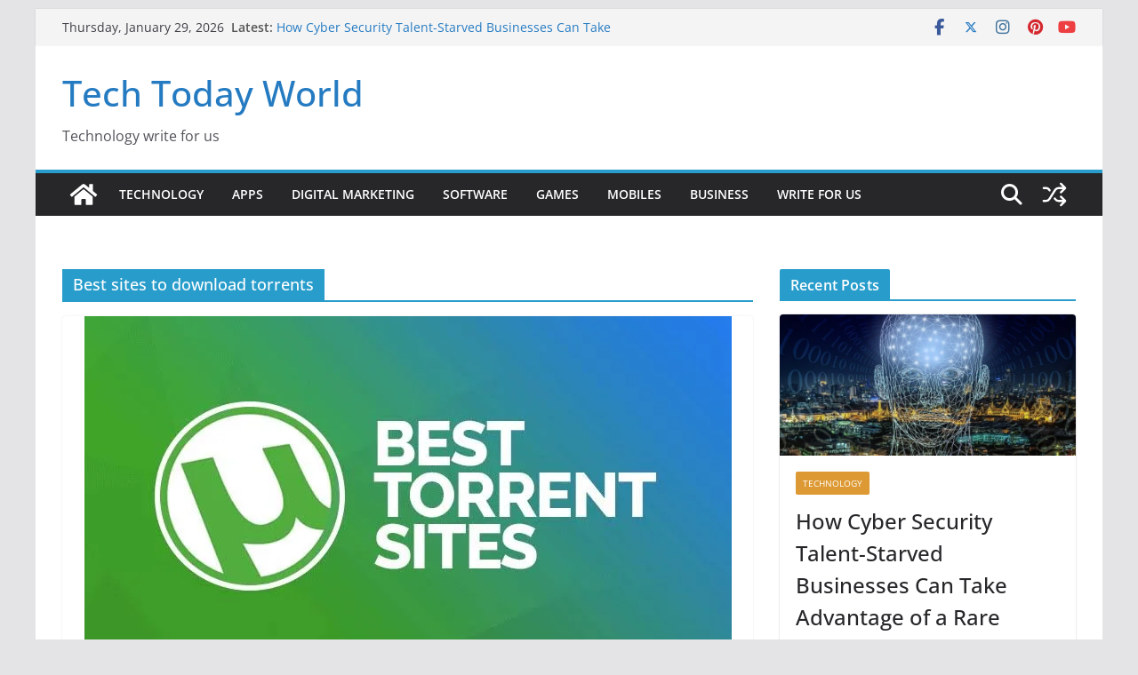

--- FILE ---
content_type: text/html; charset=utf-8
request_url: https://www.google.com/recaptcha/api2/aframe
body_size: 268
content:
<!DOCTYPE HTML><html><head><meta http-equiv="content-type" content="text/html; charset=UTF-8"></head><body><script nonce="w8tRRfdIYT0V8G1fF4EEDw">/** Anti-fraud and anti-abuse applications only. See google.com/recaptcha */ try{var clients={'sodar':'https://pagead2.googlesyndication.com/pagead/sodar?'};window.addEventListener("message",function(a){try{if(a.source===window.parent){var b=JSON.parse(a.data);var c=clients[b['id']];if(c){var d=document.createElement('img');d.src=c+b['params']+'&rc='+(localStorage.getItem("rc::a")?sessionStorage.getItem("rc::b"):"");window.document.body.appendChild(d);sessionStorage.setItem("rc::e",parseInt(sessionStorage.getItem("rc::e")||0)+1);localStorage.setItem("rc::h",'1769727834934');}}}catch(b){}});window.parent.postMessage("_grecaptcha_ready", "*");}catch(b){}</script></body></html>